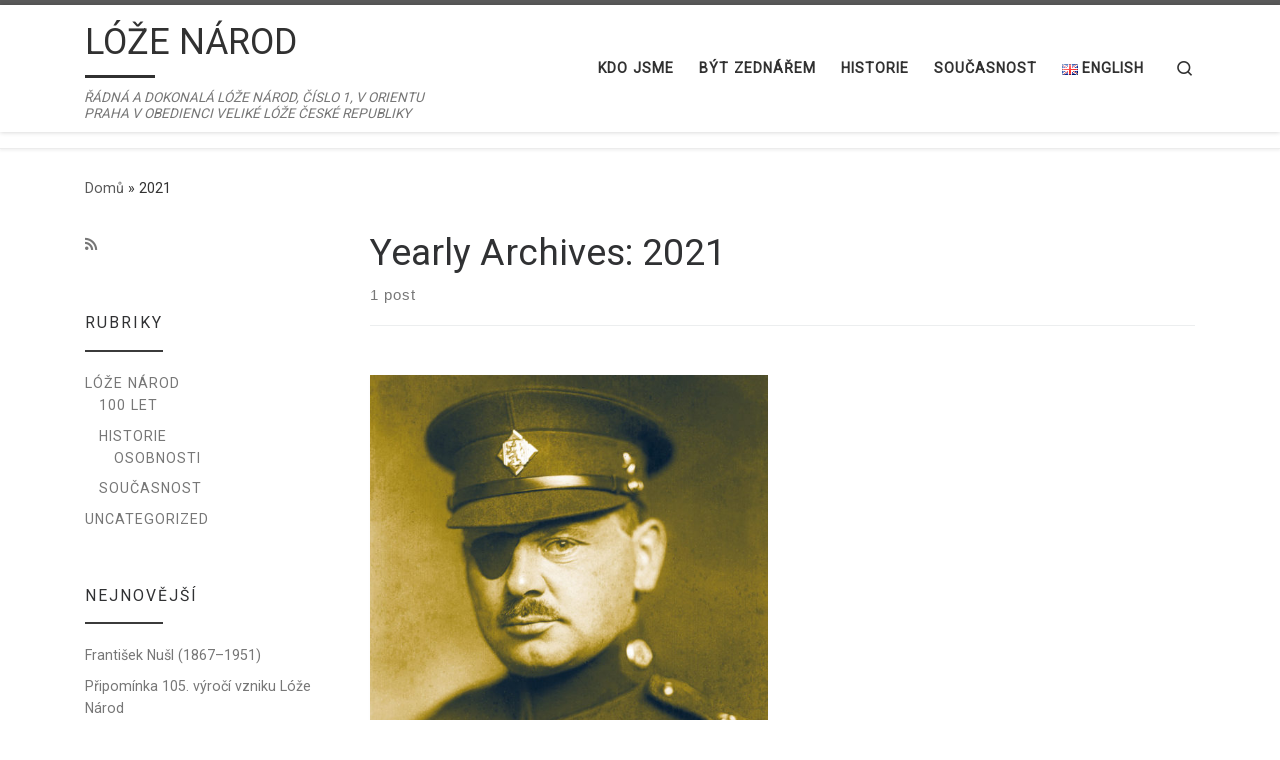

--- FILE ---
content_type: text/html; charset=utf-8
request_url: https://www.google.com/recaptcha/api2/anchor?ar=1&k=6LccBpMUAAAAAMG_bBHUn-rgvzewN3bllCjWydOc&co=aHR0cHM6Ly93d3cubG5hcm9kLmN6OjQ0Mw..&hl=en&v=naPR4A6FAh-yZLuCX253WaZq&size=invisible&anchor-ms=20000&execute-ms=15000&cb=8sctr1ra490j
body_size: 44963
content:
<!DOCTYPE HTML><html dir="ltr" lang="en"><head><meta http-equiv="Content-Type" content="text/html; charset=UTF-8">
<meta http-equiv="X-UA-Compatible" content="IE=edge">
<title>reCAPTCHA</title>
<style type="text/css">
/* cyrillic-ext */
@font-face {
  font-family: 'Roboto';
  font-style: normal;
  font-weight: 400;
  src: url(//fonts.gstatic.com/s/roboto/v18/KFOmCnqEu92Fr1Mu72xKKTU1Kvnz.woff2) format('woff2');
  unicode-range: U+0460-052F, U+1C80-1C8A, U+20B4, U+2DE0-2DFF, U+A640-A69F, U+FE2E-FE2F;
}
/* cyrillic */
@font-face {
  font-family: 'Roboto';
  font-style: normal;
  font-weight: 400;
  src: url(//fonts.gstatic.com/s/roboto/v18/KFOmCnqEu92Fr1Mu5mxKKTU1Kvnz.woff2) format('woff2');
  unicode-range: U+0301, U+0400-045F, U+0490-0491, U+04B0-04B1, U+2116;
}
/* greek-ext */
@font-face {
  font-family: 'Roboto';
  font-style: normal;
  font-weight: 400;
  src: url(//fonts.gstatic.com/s/roboto/v18/KFOmCnqEu92Fr1Mu7mxKKTU1Kvnz.woff2) format('woff2');
  unicode-range: U+1F00-1FFF;
}
/* greek */
@font-face {
  font-family: 'Roboto';
  font-style: normal;
  font-weight: 400;
  src: url(//fonts.gstatic.com/s/roboto/v18/KFOmCnqEu92Fr1Mu4WxKKTU1Kvnz.woff2) format('woff2');
  unicode-range: U+0370-0377, U+037A-037F, U+0384-038A, U+038C, U+038E-03A1, U+03A3-03FF;
}
/* vietnamese */
@font-face {
  font-family: 'Roboto';
  font-style: normal;
  font-weight: 400;
  src: url(//fonts.gstatic.com/s/roboto/v18/KFOmCnqEu92Fr1Mu7WxKKTU1Kvnz.woff2) format('woff2');
  unicode-range: U+0102-0103, U+0110-0111, U+0128-0129, U+0168-0169, U+01A0-01A1, U+01AF-01B0, U+0300-0301, U+0303-0304, U+0308-0309, U+0323, U+0329, U+1EA0-1EF9, U+20AB;
}
/* latin-ext */
@font-face {
  font-family: 'Roboto';
  font-style: normal;
  font-weight: 400;
  src: url(//fonts.gstatic.com/s/roboto/v18/KFOmCnqEu92Fr1Mu7GxKKTU1Kvnz.woff2) format('woff2');
  unicode-range: U+0100-02BA, U+02BD-02C5, U+02C7-02CC, U+02CE-02D7, U+02DD-02FF, U+0304, U+0308, U+0329, U+1D00-1DBF, U+1E00-1E9F, U+1EF2-1EFF, U+2020, U+20A0-20AB, U+20AD-20C0, U+2113, U+2C60-2C7F, U+A720-A7FF;
}
/* latin */
@font-face {
  font-family: 'Roboto';
  font-style: normal;
  font-weight: 400;
  src: url(//fonts.gstatic.com/s/roboto/v18/KFOmCnqEu92Fr1Mu4mxKKTU1Kg.woff2) format('woff2');
  unicode-range: U+0000-00FF, U+0131, U+0152-0153, U+02BB-02BC, U+02C6, U+02DA, U+02DC, U+0304, U+0308, U+0329, U+2000-206F, U+20AC, U+2122, U+2191, U+2193, U+2212, U+2215, U+FEFF, U+FFFD;
}
/* cyrillic-ext */
@font-face {
  font-family: 'Roboto';
  font-style: normal;
  font-weight: 500;
  src: url(//fonts.gstatic.com/s/roboto/v18/KFOlCnqEu92Fr1MmEU9fCRc4AMP6lbBP.woff2) format('woff2');
  unicode-range: U+0460-052F, U+1C80-1C8A, U+20B4, U+2DE0-2DFF, U+A640-A69F, U+FE2E-FE2F;
}
/* cyrillic */
@font-face {
  font-family: 'Roboto';
  font-style: normal;
  font-weight: 500;
  src: url(//fonts.gstatic.com/s/roboto/v18/KFOlCnqEu92Fr1MmEU9fABc4AMP6lbBP.woff2) format('woff2');
  unicode-range: U+0301, U+0400-045F, U+0490-0491, U+04B0-04B1, U+2116;
}
/* greek-ext */
@font-face {
  font-family: 'Roboto';
  font-style: normal;
  font-weight: 500;
  src: url(//fonts.gstatic.com/s/roboto/v18/KFOlCnqEu92Fr1MmEU9fCBc4AMP6lbBP.woff2) format('woff2');
  unicode-range: U+1F00-1FFF;
}
/* greek */
@font-face {
  font-family: 'Roboto';
  font-style: normal;
  font-weight: 500;
  src: url(//fonts.gstatic.com/s/roboto/v18/KFOlCnqEu92Fr1MmEU9fBxc4AMP6lbBP.woff2) format('woff2');
  unicode-range: U+0370-0377, U+037A-037F, U+0384-038A, U+038C, U+038E-03A1, U+03A3-03FF;
}
/* vietnamese */
@font-face {
  font-family: 'Roboto';
  font-style: normal;
  font-weight: 500;
  src: url(//fonts.gstatic.com/s/roboto/v18/KFOlCnqEu92Fr1MmEU9fCxc4AMP6lbBP.woff2) format('woff2');
  unicode-range: U+0102-0103, U+0110-0111, U+0128-0129, U+0168-0169, U+01A0-01A1, U+01AF-01B0, U+0300-0301, U+0303-0304, U+0308-0309, U+0323, U+0329, U+1EA0-1EF9, U+20AB;
}
/* latin-ext */
@font-face {
  font-family: 'Roboto';
  font-style: normal;
  font-weight: 500;
  src: url(//fonts.gstatic.com/s/roboto/v18/KFOlCnqEu92Fr1MmEU9fChc4AMP6lbBP.woff2) format('woff2');
  unicode-range: U+0100-02BA, U+02BD-02C5, U+02C7-02CC, U+02CE-02D7, U+02DD-02FF, U+0304, U+0308, U+0329, U+1D00-1DBF, U+1E00-1E9F, U+1EF2-1EFF, U+2020, U+20A0-20AB, U+20AD-20C0, U+2113, U+2C60-2C7F, U+A720-A7FF;
}
/* latin */
@font-face {
  font-family: 'Roboto';
  font-style: normal;
  font-weight: 500;
  src: url(//fonts.gstatic.com/s/roboto/v18/KFOlCnqEu92Fr1MmEU9fBBc4AMP6lQ.woff2) format('woff2');
  unicode-range: U+0000-00FF, U+0131, U+0152-0153, U+02BB-02BC, U+02C6, U+02DA, U+02DC, U+0304, U+0308, U+0329, U+2000-206F, U+20AC, U+2122, U+2191, U+2193, U+2212, U+2215, U+FEFF, U+FFFD;
}
/* cyrillic-ext */
@font-face {
  font-family: 'Roboto';
  font-style: normal;
  font-weight: 900;
  src: url(//fonts.gstatic.com/s/roboto/v18/KFOlCnqEu92Fr1MmYUtfCRc4AMP6lbBP.woff2) format('woff2');
  unicode-range: U+0460-052F, U+1C80-1C8A, U+20B4, U+2DE0-2DFF, U+A640-A69F, U+FE2E-FE2F;
}
/* cyrillic */
@font-face {
  font-family: 'Roboto';
  font-style: normal;
  font-weight: 900;
  src: url(//fonts.gstatic.com/s/roboto/v18/KFOlCnqEu92Fr1MmYUtfABc4AMP6lbBP.woff2) format('woff2');
  unicode-range: U+0301, U+0400-045F, U+0490-0491, U+04B0-04B1, U+2116;
}
/* greek-ext */
@font-face {
  font-family: 'Roboto';
  font-style: normal;
  font-weight: 900;
  src: url(//fonts.gstatic.com/s/roboto/v18/KFOlCnqEu92Fr1MmYUtfCBc4AMP6lbBP.woff2) format('woff2');
  unicode-range: U+1F00-1FFF;
}
/* greek */
@font-face {
  font-family: 'Roboto';
  font-style: normal;
  font-weight: 900;
  src: url(//fonts.gstatic.com/s/roboto/v18/KFOlCnqEu92Fr1MmYUtfBxc4AMP6lbBP.woff2) format('woff2');
  unicode-range: U+0370-0377, U+037A-037F, U+0384-038A, U+038C, U+038E-03A1, U+03A3-03FF;
}
/* vietnamese */
@font-face {
  font-family: 'Roboto';
  font-style: normal;
  font-weight: 900;
  src: url(//fonts.gstatic.com/s/roboto/v18/KFOlCnqEu92Fr1MmYUtfCxc4AMP6lbBP.woff2) format('woff2');
  unicode-range: U+0102-0103, U+0110-0111, U+0128-0129, U+0168-0169, U+01A0-01A1, U+01AF-01B0, U+0300-0301, U+0303-0304, U+0308-0309, U+0323, U+0329, U+1EA0-1EF9, U+20AB;
}
/* latin-ext */
@font-face {
  font-family: 'Roboto';
  font-style: normal;
  font-weight: 900;
  src: url(//fonts.gstatic.com/s/roboto/v18/KFOlCnqEu92Fr1MmYUtfChc4AMP6lbBP.woff2) format('woff2');
  unicode-range: U+0100-02BA, U+02BD-02C5, U+02C7-02CC, U+02CE-02D7, U+02DD-02FF, U+0304, U+0308, U+0329, U+1D00-1DBF, U+1E00-1E9F, U+1EF2-1EFF, U+2020, U+20A0-20AB, U+20AD-20C0, U+2113, U+2C60-2C7F, U+A720-A7FF;
}
/* latin */
@font-face {
  font-family: 'Roboto';
  font-style: normal;
  font-weight: 900;
  src: url(//fonts.gstatic.com/s/roboto/v18/KFOlCnqEu92Fr1MmYUtfBBc4AMP6lQ.woff2) format('woff2');
  unicode-range: U+0000-00FF, U+0131, U+0152-0153, U+02BB-02BC, U+02C6, U+02DA, U+02DC, U+0304, U+0308, U+0329, U+2000-206F, U+20AC, U+2122, U+2191, U+2193, U+2212, U+2215, U+FEFF, U+FFFD;
}

</style>
<link rel="stylesheet" type="text/css" href="https://www.gstatic.com/recaptcha/releases/naPR4A6FAh-yZLuCX253WaZq/styles__ltr.css">
<script nonce="gwDK6SzQ8Ket8Vy_9fgV-g" type="text/javascript">window['__recaptcha_api'] = 'https://www.google.com/recaptcha/api2/';</script>
<script type="text/javascript" src="https://www.gstatic.com/recaptcha/releases/naPR4A6FAh-yZLuCX253WaZq/recaptcha__en.js" nonce="gwDK6SzQ8Ket8Vy_9fgV-g">
      
    </script></head>
<body><div id="rc-anchor-alert" class="rc-anchor-alert"></div>
<input type="hidden" id="recaptcha-token" value="[base64]">
<script type="text/javascript" nonce="gwDK6SzQ8Ket8Vy_9fgV-g">
      recaptcha.anchor.Main.init("[\x22ainput\x22,[\x22bgdata\x22,\x22\x22,\[base64]/[base64]/[base64]/[base64]/[base64]/KHEoSCw0MjUsSC5UKSxpZShILGwpKTpxKEgsNDI1LGwpLEgpKSw0MjUpLFcpLEgpKX0sRUk9ZnVuY3Rpb24obCxDLEgsVyl7dHJ5e1c9bFsoKEN8MCkrMiklM10sbFtDXT0obFtDXXwwKS0obFsoKEN8MCkrMSklM118MCktKFd8MCleKEM9PTE/[base64]/[base64]/[base64]/[base64]/[base64]/[base64]/[base64]/[base64]/[base64]/[base64]/[base64]\\u003d\\u003d\x22,\[base64]\x22,\x22TcOww7XCicO7FsOdwrnCiGk2G8OBJ1TChHkyw6bDqyDCtXk9dsOMw4UCw5fCoFNtFQ/DlsKmw68hEMKSw7HDhcOdWMOtwroYcSTCo1bDiSN8w5TColFKQcKNOETDqQ90w4BlesKNLcK0OcKpYloMwpcMwpN/w6Mew4Rlw7jDjRMpRXYlMsKtw5p4OsOawp7Dh8OwKsKDw7rDr01+HcOiUsK7T3DCtiRkwoRww7TCoWpeTAFCw6jCk2AswpBlA8OPKsOeBSgwMSBqworCnWB3wr/CkVfCu1LDq8K2XUTCqk9WOsOlw7F+w6koHsOxHXEYRsONR8KYw6xtw4cvNjdLa8O1w4fCjcOxL8K9Ei/CqsKOIcKMwp3Dj8OPw4YYw7rDhsO2wqpzJioxwoPDjMOnTUnDj8O8TcOJwr80UMOaQ1NZXDbDm8K7bcKkwqfCkMOxYG/CgS/DhWnCpw1IX8OAMsOrwozDj8OMwr9ewqp8XHhuDcOEwo0RNcOhSwPCiMK+bkLDsycHVFt0NVzCs8KOwpQvMTbCicKCWlTDjg/CpcKOw4N1E8Orwq7Ck8KFRMONFVHDs8KMwpM3woPCicKdw6vDkELCkmo5w5kFwr4Xw5XCi8KVwofDocOJRMKPLsO8w4lewqTDvsKNwoVOw6zCnA9eMsKoP8OaZV3Cp8KmH1/ClMO0w4cXw6hnw4MUDcOTZMKrw5kKw5vCt0vDisKnwpnCiMO1Gw4Kw5IAZsKrasKfYMKUdMOqfSfCtxMkwpnDjMOJwpbCpFZob8KpTUgISMOVw653wqZmO0rDlRRTw5dfw5PCmsKyw40WA8OBwpvCl8O/JlvCocKvw4g4w5xew4oeIMKkw7hHw4N/MRPDux7ClcKvw6Utw7MSw53Cj8KZD8KbXyfDqMOCFsOLCXrCmsKBDhDDtmV0fRPDmivDu1kle8OFGcKawqPDssK0XcKOwro7w6MQUmEiwoshw5DCs8ORYsKLw64SwrY9BcKnwqXCjcOiwrcSHcKEw55mwp3CsmjCtsO5w7jCi8K/[base64]/[base64]/VsO2eSVtNXUJwoNcaMOFw4nCscOIwo3CnXzChBbDrMOUC8KwVUNcwr9pPhpMLcKwwqwVF8Oqw7zCiMOhFEA9f8Kwwp/[base64]/wrbDu8KOw68mLsOqw54XEMKkEkMywr3CsiAiQUsQDjvDgVHDnR9xdibCscOiw6JZcMK3IChJw4k1X8OgwqlIw6bChi09JcO3woF/QcK6wqQ2QmJgwpolwoMdwpTDqMKnw5TDtX5/w41cwpDDiBpqXsOVwp56U8K/Mm7CljfDtmI0ScKPZyPCl1FiO8KLecKFw4vChUfDg30lw6IowrVtwrBiw4/[base64]/CrcOrw6LCvMKewqc6d8KkZ8K8AcOvwpnDlmlAwqFywoDCgmY7P8KkZ8KlbR7ChnchGsKKwqLDq8OVHgEXC3vChn3Co3bCnWwSJcOcbcOfYUXCg1bDhAXDolHDmMOOdcO0wpHCkcOWwoNNEw3DusOnCMOYwq/Cs8KdKcKJcwRvIlDDu8O7OcOhJH0Iw4pRw5rDhxFlw6rDpsK+wpc+w6wTeFUfOy98wq9uwpHCgls7b8Kiw5zCmwAxLDzDuCR/[base64]/DoFw3wpzChsOPwr3CocO1w57ChMKpwqV+wobCvsKzGMKIwrXClyJ4wpMFXULCosKMw6jDjsKFG8OjOVDDpsOxWhvDoGTDp8Kdw6c9BcK1w63Dp37CpcKoQAECNMKXbsO3wqPDrcK2wrsYwr/[base64]/w6XDs8OLZGYPUQ0Nw5VswqDDisOmwo3Cp1HCqMOSAMK7wp3CmSXCjmjDgjgedsOfSnHDosOvUsOtwrB5woLCgjfCm8KtwqZcw5lPw73CoyZaWMOgRnAkw6lTw5oewoXCqQ4tM8Kaw5pQwr/Du8Ocw4fCiwMZCVPDpcKywoEuw4HCsi57csOIHsKPw71+w60MYSHCusK6w7fCsGN2w4/CuB8/w4HDql4uwqnDiV1ywrplNDnCsEfDi8OAwq3CgsKHwr9cw5nCn8KYSlvDuMKPc8KdwohTwp0Ew6/[base64]/CvMO8bAjDrcKJLB88DsKQRsO5wr/DlXLDhcKWw4HDk8O/wrPDj39cAjsLwqMRRjrDt8K2w6gpwpQGw5YVw6jDpsKtNHx+w7B7wqvCiVjCm8KAAMKyFcKnwqjDgcKcMEY7w5RMT1ImEsKrw6bCuBTDt8Kbwqw9XMKGCBwbw4nDuEXDgW/CqGTCi8OgwphyZsOVwq3Cr8KYYcKnwotlw67ClkDDucOKdcKbw5EEw4dGc20IwoHCr8O2YlYFwpI9w5fDo1xrw7McOhQcw5I6w7fDocOYP0I7YyzDvMOJwqFBY8KvwqzDk8O7HcOtUMOhV8KvEh/DmsKzwoTDu8KwMQhSV03CvFF+woHCllTCrsO1GsONCcO/fmBMKMKWwqvDk8Ozw4l3M8OWUsK+fcOBAMKgwrMEwohaw6zCrm4KwoPCilxWwq/CtBdAw7PDgER8cGdQesKyw7M9McKWOsOPdcKFM8O6SjIywoZLVzbDi8K+w7PDlz/Crg8bw6RObsOJHsKkw7fDlG15AMOJw4zDtmJOw5fCusK1wrNiw47DlsK9LhfDicOpX10Kw4zCu8Khw48Hwq0kw77DoiBZw57Dhk1bwr/CpsKUGMOCwosnXcKYwp9yw5Udw7zDvMOYw6die8Olw4/DjsKHwoEvwqTCt8Ouwp/Dj0nCsWALCQfDrX5kYxRNJ8ODX8OCw5oYw4BPwpzCj0g3w68Uw43Dn1fCgMOPwp3DlcO0HcK3w4dYwrI9DEliGcOew4kdw5LDhsOWwrXCqlvDscO8CB8GSMKrADdtYSZieR7CqTk9wr/CuXYKRsKgTsOPw5/CvU/CpmAWwpotC8OPNDVswp5iHn7DtsKtw4hlwr4GYHzDm20NWcKlw6ZOJ8OTGGLCs8KawoHDhmDDt8O0wpcWw59CQcO9Z8KDwpfDhcKRSEHCssOGw47CmsOXPSjCrQnDtwB3woUXw7LCqMO/[base64]/Blw7cloSw58BwphUwrLDk8KJFsKFw5jDg8OQazE7eVzDisOLwrIRwqpuwqHDpGTDm8KTwqcnwpnDuwLDlMOEOkBBP1vDpMODagcpw6TDrDTClsKew6BGMwAIwo85McKpdcOzw7FUw507HsK/w5rCv8OJR8KNwr9qKhnDtXNLNMKVZkDCmX4mwq3CrWwQw4tWP8KZOWPCpybDisOWY2/CiFcMw5pIecK8D8KVXlIhUHDCvG/[base64]/DnsKkwqvCuAUQwqzCrcOkW8Klwq0FGhbCgsOATgkcw5XDhgjDphp9wotjG2AfUnvDtkXChMKEKA/DisKLwr0eY8OKwoLCg8Okw5DCosOmwqjCrzPCsgXDm8OQckDCmMKceTXDh8O6wp7CgEjDgcKvPi3Ch8KTPMOHworCnxvDuARyw504AFHCtsOuFcKeVcOwYsO/UsK9wp4WXRzChxfDm8ODNcK0w7TDmSLConM8w4/CiMOIwoTCh8KlPQLCqcOBw489BhPDh8KIClI6RFDDmMKREQ4QdcOLG8Kda8Khw5vCp8OUYsO8fcORwpEFVlDCmMOawpHCkMOFw5oKwp/CpDRKKcOfYTTCm8O0cCBPwqJ8wrtXI8K0w74/wqNBwo3CmhzDq8KxR8Kqwo5Wwrx4w6LCojsdw4PDr0LCu8Oew4RyXiFwwrrDjnhewqRufcOmw6LCvQljw5rCmsK/HsK1H2bCuzHCilx0wpx0w5A1E8OCaGJrwrnCmMOQwoDDtsO9woTDnMOyIMKsesOfwoXCtMKdwqHDqsKzMMOHwr07woZOUMOVw7PDqcOUw7zDqcKNw7LDqQdhwrzCvXprKgTCq3/DvRpWwrzCh8OnHMOXwpnDrsOMw6cLQhXCryfDosOvwrXCiQJKwpw/BsKywqTCoMKNwpzDkcKZK8KANcKiw5vCkcOPw7XCv1nCshsDw4DCuxTCjVJnw6jCvw9twrXDukV2wrzCoWbDgEzDqcKOGMOeTcK/d8KZw4Ivw57DqVTCtcOvw5gWw4cIGDIQwqt9SHZvw4YywpNEw5wxw57CgcOPT8OCwoTDsMKbMcOqB1d6IcKqFBHDq0DCtD7CjsOQEsK2FcOYwotMw6HDtVLDvcOVw6DDpcK8b35Yw6w0woPCqcOlw4w7NDU8ZcKhLRfCrcOWOg/DhMKKF8KOVw/CgDkHf8OPw5HDhC3Dv8OmdUw0wr4twoEzwpN3OXsQwoZ+w5zClWxYBsKRR8KUwoR2KUY/MVvCigAtwqDCpkvDuMKjUXbDl8OSEsOCw5PDssOLAMKWMcOjGy7CnsOFbzREw7R+R8KUBMKswqbDvmtIPnzDhTkdw6NKwqMGYlIVGsK7eMKewp0nw6Mzw6ddV8KSwqpNw45rXMK/CMKZwogHw7jCucOkNTMVOTXChcKMwr/DmMO5wpXDq8ObwqE8FnTDt8O1IsOKw6/Ct3J2fMKkw4FBI3/DqMOBwrPDiALDkcO/[base64]/[base64]/fnJnICw/UMKJwpI4w5YYZAoSdsOTMV0tPznDiWZ7W8OKehI8JMKoN3jCk0vDnE00w4V6w4jCo8Opw7RhwpXDtjkYChtnwrfCm8O2w7HCjm/[base64]/DhcO4PVQPwpHCisKxwrw1UybDk8Oobn7DhMOYT0bDoMOfw5tVbcODd8OWwqohQELClsKzw7bDoyfCvMK0w6/Cjy/[base64]/DtSLDpSA2dGFHMygpwqpuw5XClsOJwo3Ct8KbQsO+w4U5wokZwpkxwoLDiMOhwrDDs8KjPMK1LiB/c1NNX8O2w6xtw511wqYKwr7CgzwDfnJycMKJK8KzVl7CoMOVZyRUwojCp8OvwoLDhnbDl0vCucO2wonCmMKDw5EswqnDs8KNwonCklQ1a8K2wrLCrsKDw4RzO8OVw4HCqMKDwr0rDsOLJA7CkVQUwp7CscOwCGXDn356w5xgJ3lgcDvCjMKBT3Aow6d5w4A/ahYOQVMEw67DlsKuwod0wrALJGYRXMO6fyZ+O8Oww4DCi8O/HMO+IcOUw5rCtsKJJMOYAMKOw5UKwqgQwozChcKzw6QUw4k7w7vDmsKBK8KKRsKRBjnDi8KMw7YCC0fCp8OvJn3DhxrDrWzCgVAFay3CiwzDhE95IE9ra8Oua8KBw65pIU3Cj19bWMKCUCl6wqIzw6zDuMKEEcK/wr/CoMK6wqBlw6IcYMK/ImDDtcOxEcO3w4bDsk3Ch8OhwqEWGsO2UBbDksO2BkRzHcOgw4LCpQbDpcO4AEI/wrPDnjXCl8OSwpzCuMKoXVnClMKPwpjDuyjCoWYjwrnDucKHwqhhw7Y6wqPCiMKbwpTDi13DosK/wo/Du1hbwpg6w48Vw5/CqcKJXMKGw7kSDsOqVcK6bhnCoMKCwooUwqTCkDnClmkkUBPDjStUwrnCkyAneDjCvx/CucOUXsKwwq0UeEPDqsO0BCwJwrPCg8Kww7vCqcKxSMOuwoBxE0TCrsKPX306w6zDmkHCjMKdw6zDiErDskXClcKHcUtKFcKZw78BDmnDgsKkwql+K3/CqMKpb8KPBTMOO8KZSRYyPMKYbcK2GVEXbcKSw6rDj8KfDcKtUiQZw6TDsyUSw4bCq3HDk8K6w54dUm7CqMKtHMKyBMOuQsKpKRJIw6saw4PCnw7DpsOsTVTCrsOww5PDvcKaLsKINGIGDcKgwqHDsCk9Y3JQwqXCosK6KsOMD1VjW8OfwoXDksKRw4JDw4/[base64]/CrcOMFsKnw6jDisOxwoVBQcKww6hKw4/ChiwbwpIew4dPwpYjHlbCkWJ6wqwWdsOrNcOxecKAw7hiIsK/RcKnw6bCqMOEAcKtw63CqFQZSiLDrF3DlAPCgsK5wrFNwp8Cw4QjH8KRwohTwpxvNk/DmsO+wr/DuMOCw4bCkcKYwpvDuVrDnMKjwo9NwrEyw5rDmhHCpi/CjHsWL8OTwpdZw4zDs03CvH/CviU3BUPDkgDDj3wJw7UiekHCqsObw43DtMOZwpVyGcKkBcOTIMOBc8KWwo0ew7AxC8O/w70qwo/DrFYIPcOfesOLGsKxLi7Ds8OvOzHDqMKvwoTDsgfDuV09AMOdwpDCun8HalIswpXCm8Oiw50WwpAiw67CuxArwozDqMKywrFROGfCk8Ozfm8iSiHDgMKew5Ehw6Z3C8KRD2fCgkcOTMKmw4zDrElnJRkLw7PCjQxVwpcgwqjClW/DhnU6JcKcel/CmsKNwpUue2XDlmTCtSxkwpjDvMKyWcKWw5xlw47CgsKwFV41HcOBw47CnsK+PsORVWXCi2U+MsOdw6PDgS1yw4YtwqNeXk3DksKEexjDolJaW8OMw54qeEjCk3XCnMKjw4XDogzCsMK/w4dJwqbDjQdPH1Q1a1Zyw78Aw7HCiDzCkxnDkWBCw7dvKFdTGQPDlcOrPcOsw4sgNCxITC7Dm8KjY0FGTkknW8OZUMOVLi1/[base64]/[base64]/HsKew7Iqe8OvS8OPCcOwd8KMw4bDqlfCtcKkMMOEcwXCmCrDtHNywqBWw4HCrXLCh1bCk8KiTsO/[base64]/[base64]/w5IswqDCmBl9DsOPwoI5dsO5woPDgMOOMMKyV0nCv8O/MjbDg8K/A8O+w7PDtH7CvMOgw7LDsWzCtiDCpFfDqRh4wo4HwoUhacOEw6UrehIiwqvDtgzCsMODecOtQ33DvcK/wqrCo2tHw7p0JMOzw5sPw7BjfsKkdsOwwrZRAG9ZMMOfw68YVMK6woPDucO5BMK1PcOowr/CiGgMEVESw5lfTV3DvgDDvjBfwp7Cph9NfMKFwoPDocOzw40kw4LCg2cDCcKXQcK1wppmw4rCrMODwozCtcKXw6DClcKNMWDCjD0lasKRBQ1jScOUZ8Otwr7Dq8Kway/[base64]/CnSx3N8Olwo/DusOuPFtVfQF1wpcSYMOmwqbCkVhUwrBXeSEawqJaw6/CqR84Pz8Sw7sdQcOqAcObwpzDucOMwqR8w4nClFPDnMKhw4RHKcKbwqtcw59yAGRJw5MAT8KXOBHCqsO4CMOvIcKTZ8OXZcOoajfDvsOHT8KFwqQeGz51wqXCiHXCpRDDr8KKRAvDi2BywrkfBcOqwpYXw7dnS8KFGsOJMlM2GQ8qw4INw5jDuCPDgBk/w4fCnMOtQxA9SsOTw6fCjx8Mw4sbOsOaw6nClsKZwqrCiFvCgVNdf0oyXsOPCcK8cMKTbsKmwq0/w6Zxw5gbe8OOw4NKBsOfd3dhVsO0wo8Ww5jCkRc8cSlNwotDwq/Ctjlcw4PCosOpWDxBI8O2QX3CkD7Cl8KMfsOuJWfDqk/[base64]/E8Kpw5lPwpp8w5pjwqYCTg/CjxMlw4koMsOfw4hTFMKITsO9My9lw5bDmRzCvWzDnE3Dkz/DlF/DplBzSwjCvQjDtl9/E8O9wowTw5V8wrwHw5ZIw4M8TsOABgTDl1AiAcKYw4sMfQ58wpVYMcKjw4trw47ChcOBwqVaFsOUwqEfJsKmwq/[base64]/Cgis4woJqwrxCQQTDr8KJwrNIw5VWPTlmw4Nkw6nCpMKQPwhiEmnDg3zCh8KKw7zDp3oWw5g0w5/DtRHDsMKWw5HCvlh3wo12wp8PdMK5wprDsgHCrm4+aFtOwpvCpjDChzDDhAtvwo/DjXbCuEssw7x7w5nDoxLClMO4asKrwrfDpcOrw4owBz17w51uNcO3wpbCnXbCpcKowrYNwrfCrsKQw5fDowVKwpDDlABKPcOLGTZkwqHDp8Opw6jDsxVTccOEB8OQw58bfsKcKDBmw5M/e8Ojw4BKwow5w67DtVgVw6nCgsO7wo/CosKxMEUSVMOfKznDo3TDnQdcwprCjMKpwrPDrDnDi8KgPDXDhMKFwr3DqsO6dVTCp3DCnnU5wrbDi8KzAsK0RMKFw7BewpbDoMOuwqAJw5rCvsKAw7/Cv2bDsVQKU8Oxwp9MIXHCjMKhwpfCh8OqwqTCtlfCq8OUw6nCvQzDh8Kbw6/CvMKNw65xFDZ/K8OYwqRHwpJnDsO3JjsQe8KKGU7Du8KXM8Krw6rDg3jDuwNIHDonwqTDiHMSVU3Cs8KXMDrCj8O6w6ZpEUrCpSHDtsOOw5cDwr7DlsOUeyTDqMOfw7svSsK9wqrCuMOiKFkHWXfDkGsEw48JfMOnG8KzwqgUwqIrw5rCisOzC8KLw4hiwqTCk8O/wqB5w53CvTDDpMKRBF5zworCuE0ldcKcasOSw4bChMOLw7jDjkXCl8KzfH4ew6rDsE3CpEnDuFTDhcK+w4IWwonCmcOawoJvfh5hL8ORbVcjwqLCqjN3R19VX8OvRcOawpDDuiZowoTCqQt0w5/[base64]/DiMKuWEUtC8OtGCZKwo/DnMOiHG0iw4hRbXkkw4UQWCnCh8K+w6I/M8Ouw7DCt8O2Ng7CkMOSw6XDhgXDksOawoAgw6tOfi3CisKFfMOfQR7Ch8KpPVrCjcOVwpx/dAgWw6t7MBZKK8K5woMuw5nCtcKfw4cpYxfDmT4Iwqx0woktw60/wr0Rw6/CnMKrw4VXVMORHQLDqcOqwpNAwqHCnXTDoMOvw5EcEVBVw7XDu8K9w7hhKigNwqrCtVTCrsORScKHw6fCtXhUwpR7w5McwqTCucKFw7VFWUvDijXDjSDCmsKOd8K9woUTw6XDosObPh3CsGPChXTCpVLCo8OXWcO8KcKMU2/Cv8KBw5PDnsO/aMKGw4PDo8OPccKbPcKtB8OBwphVYsODQcOBwrXDgMOGwopvwq4Ywrkew6dCw4HCjsKewovCkMKIW3oOFw1TdV90woUAw4bDusOww6zCgmrChcOIRi8TwpFNEGkkw6BQUBXDiTPCrAQTwpJ8w4Yrwpp2wpokwqHDllZ/f8Ouw43DkQpJwpDCp3HDucKSecK/[base64]/[base64]/wpBsclhRw4TDuMOHw4/DoSUzwp54cjodwohSwpvCn3hywq1OJ8KFwqHCvsOkw4wSw5tsd8OvwobDucO4O8Odw4TDk0HDhijCr8OLwozCgz1iLihswrLDkWHDicKtFXHCgC4Qw6DDvybCsQ1Iw4pRwrzDj8OGwpwqwq7Ctg/DoMOZwrwyGys0wrl/c8KTwq/CpWnDuljCtUPCm8OIw4JWwqHDtcK4wrfCjx9sQcOPwobDlMKGwpEZDlnDr8OtwowIX8K/w7/[base64]/fBvCnMOtw5ZTDSvDm1xZwqjClcO/[base64]/acKDGMK9BcKbw7nCmsK4w51/wrNMw77DqxI/wptlwr3CkCV2fcKwb8KEw6TCjsOMRDtkwqLDpBAQW1dkZA/[base64]/[base64]/CniZWAMKHwqPCiwjDp3c5SS/Dijo0wpTDucOpPAVkw5Vnw4wUwpbDucKKw7xYwqA8w7HDqcKrPMO5TMK6IsOtwpfCosKzwr1mWMOxeD5yw5/CsMKHa15dXXpmYUhKw5LCsX4fNQQCQ0LDni/[base64]/ClkBlwpjChsOxw53DsTQew5fDt8KRw7bCnwsqFsKiwohKwp1KEcOPMgfCssKrEsK+CFfCo8KLwoMrwqoEO8KnwqPCoDQXw6bDrcOjLyLClzo8w7RMw6/DjcOEw5kzwpzCtV8Vw545w4YVT3nCiMO7DcOaAsO+E8KrWcKzPk9VRiZWY1vCpcOew5DCnzl6wppmwofDmsOBdsKzwqvCvis5wpFBUlvDqSDDhwtqwqI3DwLDhgQvwp5Pw5JTAcK/RH93w64jO8KnalUHw4dpw6vCtVcVw71hw7dvw57CnDBfEw5GEMKGbMKMG8Kfem0NUcOBwoLDr8O5wpwURcKlGMK5w4TDr8O2DMO6w5XDjVUrBsKEeTc0UMKLwrFtQljDo8Kqw7BaYDNtwrNMMsOZwowfOMOWwrvDgSZxXR1Nw64fw4tISWI/R8KDT8KXPzTDu8OEw5LCnR1rXcKdSgRJw4rDmMK7b8K5VsK/[base64]/[base64]/CgsK+VR3Dqw1twpM5wqbClcOlZsORNsK8w6MJwrYKNsOkwpHCicKpFCnCtl7DiBMKwq/[base64]/[base64]/DgsOGHMOgHsOsw4XCg2hTYMKqwoo2EXPDtWjCiRjDiMK2w55+BWbCusKAwrLDlRxVXsKGw7bDk8K7d23DiMOqwpEbBT57w5xLw6fDqcOtbsO7w4LCnsO0w5Uyw4wYwqAWwprCmsKiFMOqMWnChcKIGUIJDVjChgpRKQ/CrMKEasOdwoIJwox9wpZtwpDCmMKDwoQ5w6nCtsKew4JGw47DscOdw5goOsOLG8OOeMOJJ392Cz/CpcOsMMKjwpPDoMKww7PCk2Ezw5HCkGYTPmLCuWzDv2DCkcOxYT3DlMK+FgkVw5nCkcK3wpd2cMKNw7w1wpkjwq0tERdsd8KPwrFXwoDDm1bDq8KLCB3CpS/[base64]/[base64]/CgTY9w5FVWBh4WVI3wp0pw4hpwoloBsKbTMOEw5jDrBtcBcOIwpjDsMObAAJ1w4/Cow3DqmXDlULDpcK7f1UeI8OgF8O1w4YRwqHCokzCsMK7w63CisOgw7s2UVJBWcODUAnCg8OFDHsCw4Ehw7LDs8OVw7rDpMOCwo/CqB9Dw4PChMK5wrp4wrfDrQZWwoHCu8KJw6BTw4hNKcKWQMOtwrDDsB1KfR4kwonDhMK/w4TDrxfDlUnCpyjCnVPCvjzDj38Xwr42eDHCncKHw4HCjMK/wptmBxLCk8Kdw6HDoEZIesKXw4LCoxt+wpZePHgswq01IGrDpH0Ww7UODwx+woHCqHsywrIbMsKxcRHDknPCgsOww5rDmMKbbMKewqU+wpnCn8K3wqsoI8OUw6PCn8KTM8OtYB3Dv8KVGRnDu2BZHcK1wp/ChcOIQcKkUcK8wr3DnmPDrR/DgCLCizjChMOhODwuw6FMw6PCuMKkIlDDvnPCsRY1w4DCjsK7b8KRw5kmwqAgw5PCrcKPdcOUIh/[base64]/DusK3YRDCqMKuCQU/wqlTVsOIw6zChDfCgQ/ClzTDj8K9wq3CoMKhaMKxUifDm2hJw5lvWsOkwqcXw4kPBMOgVx/Dr8KzWsKfw7HDhsKdQl0yVcKlwqbDrldpw43Cr3rCh8K2GsOhDgHDrgrDvi7CjMObLGHDoBFow5NDWxkJH8OCwrg4JcKowqLCnDbCrSvDq8KKw77DuGhow5vDuQlmN8OAw63DrxTCnj5Pw7/[base64]/CnMOTGcKHFsK+LsKuXcKrwp8/w5dQXwEFaWYww5zDgWPCiH1BwonCjsO1KAENIgTDn8OKAgNUKMKlMhnCkMKCPSYWw6U1wp3Cg8KZREvCs2/DlsKcwrfDn8KrAyfDnF7CsGvDgMKkFVzDkEQ+Lg/[base64]/LMKAHMKpwprDsMKjC2TDpTPDlwc8wrDDkcO2TjrCtyQiT1zDsRA0w6cuGcO4LBXDsQPDhMKxV2cxCFvCkyUjw5AAYwcuwo8Fwoo4aEPDrMO6wrLCj20hacKCOsK6SMKxUkAMJMKbMMKJwpwPw6rCqzFoLBPDkBwSLMKCA11iLSAsHE0nIgzCpW/Dq3bDmCoEwroWw4BoR8OuLHM3DMKXw5rCjMOfw7/Dt3syw5YdX8KXW8OSSF/ConJfwrZyNnHDuijCg8OwwrjCoHZzaRbDmywTYsONw61RKX07dU1/FXpZFyrCnVbCp8OxED/Di1HDmB7DtV3DmkrCm2fCujDDhMKzL8KDKRXDh8OEbBYWWjABSj3Dhj4BYwAINMKCw5DCvMOUbsOfP8KTdMKWJC8JZCxiw7DCmMKzG2RMwo/DpQTCh8K9w4TDqmrDo0Q9w44awpEhN8Oywr3Dtyl0wqjCgWDDgcKGFsK/wqk5UsKcCTE4DcO6wrs4wr7DnDfDusOJw4DDqcK7wpMbwoPCvHnDr8KSG8KAw6bCqMOywrvCgmzCvF1JaU/CnHYuw6AUwqLCrSvCjMOiw5/DqjZcM8Kjw7zClsKIX8K9woQVw7fCr8OIw5bDqMOJwrTDl8O6FjMdawQcw5lLIMK7IMK8W1ZCfz9Tw7/DusOewr8jw6rDtTAuw4EZwr7CpzLCiw5Hw5HDhgDCmcKUWyt6XCTCo8K/XMOAwqsnWMO7wrfDuxnCtcKoRcOtPzvDkCs8wojDvgvCiT0iTcKWwq/DlQvChMOoY8KqKndcfcOLw78lJjbCnALCgVR3NsOiL8OjwpvDiiTDrMKFbB/[base64]/CssKxQsK5d8KHUMKvYRIwCcKLwprDgFsxwpgrBU/DkE7DsSjChMKqDxUFw4nDoMOqwovCisK+wpYpwrQ1w6cBw5dhwr07wqLDk8KOw4w+wph5dFrClcKpwowpwqxHw6NZH8O3M8KRwrjCkcKLw4MwKxPDisOSw57Cq1/DucKJwqTCoMOKwpkKf8OlZ8KPb8OUcsKswrYzQMOeW15awovCnwxuw6IfwqzCiBfDkMO6AMKJXAnDucKaw5HDighrwrU3KAYEw4IDecKOF8Oow6dCcC1vwoVJGQHDuUNkZMOgUQpuTcK/w4zDsh9KfcKQR8KGVcK4GTnDsVPDgsOawoDDmMK/[base64]/DhcKCwoV1w63DtMK4V2I9w5wecsOqV8K6HxfDqTAIw7Vdw63CucKHOsOBCS8Tw7nCjWRuw6bCuMO1wpLCv1RySCXCtcKDw6xLH3BpH8KBJQB2w51Qwqg7U3/Dj8ORJMOVwoNdw6p+wrkXw5pow4x0w7LCoWTDj34oA8KTWDc6OsOXN8OYUhTCtRUnFkFjYyxkAcKfwpNKw61Zwr3DvsOcfMKVJsOJwpnDmsKcTRfDvcOFwr/CkCUdwoFzwr7CvsK/K8KNV8OxGTNJwpVDRMOhI1EYwr3Dtx/DhF9EwrRsGCTDicKFFUxgJD/Dt8OSw50LacKKw43CpMOlw5nDgTskWW3CvsKJwpDDuFAMwqPDucOJwrEJwqPCo8KUw6XCtMKQUG0Aw6fDgQLDo2piw7jDmsKdwoVsNcK/w6YPE8KMwohfEsKNwpXDtsKcVMOdRsKow43DnhnDqcKFw5d0V8OzFMOsWcOsw6rDvsKPOcKxMBDDoDJ/w7hHw5bCu8OgHcK/RMO4HcOVDmgVVRXDqx/[base64]/[base64]/bHDCucKewo4reC0SIHolwoLDj1fDtTLChQPCnC/DhcKPbAxWw7PCtQt2w5XCtcOgUS3DgcO/Z8KRwotoQsKSwrBKLhbDtXHDlmXDrm9xwohSw7sITsKpw6cxwpByLBVrwrHCqznDsWoxw745aTfCmcKJcy0Gw683ZMOJasOCwr/[base64]/CsQjDvkJJwrbCp8Ouw7onwoXCi1jDl3DDkANha2UGBcK3DcOZDMOSwqYWw7Q6dQLDrmZrw551GQbDuMOzwptVasKfwokZPnNGwoAKw6kYV8OwQTnDh3MQbcOVGCg7ZMOkwpQLw4HDjsO+XzTDhhLDr0/Ct8KjYVjCgsOewrnCo3fChMO1wqTDrTtLw5/[base64]/DuVfDkTPDp37CvsOMw65Bw5g+w7LDnU/DnTohwol0SmrCjMOoNjDCrsK1bjjCsMOPDMK7VBzDuMKTw7/[base64]/DvArCgsKrwrcpw4HDq8O8X3U8cCtEwpBwIsK+w7fDq8Olw6ZkfMKJw4YWU8Oiwr0tasOVLWzCjsKLciXCmsO0Emt/E8OZw5hJbQtHHGHDlcOEXkpODgTCnEMYw5LCswd/w7LCnjrDryxdw63CoMOQVCLCscOTRsKFw6xySMKkwp9bw5VNwr/DlsObwpYKexLDkMOuCm4Wwo3ClFRaEcKVTTbDr2BgaUTDpMKrU3bCkcKQw45LwqfCgsKoCsOnJX7ChcOxf1B7EwY8fsOLJk4Cw5JiWcO7w7/[base64]/DocOYwoE+w6c+wr02wrbCtsKSdcOwT8O1wqp8w7rCv1rCtcKCNT10E8OpP8K9DUlESnPCoMO/QcO/w5cnOcODwrxww4IPwpIwYMOWwpfCgMOQw7UoMMKNP8OCZwvCnsKlwo3DscOHwozChCIeDsK9woXDq0Mzw7/[base64]/CjiPCqcKWwr/CqyrCtsKnLmhrRBjDoBPDhMOZWMKdTXrDpsK2AWp2RcOQaAXCmcK3KMKDwrV8b3hDw5bDrsKwwrXDuwUpwqbCssKUNMKMJsOnXBrDu2xuAyPDvXLCiC/[base64]/DkWEbF8KIw5HDiH1gwpjDmsOTBC4Zwr1UwoHDosKfwrs3fMKrwpoDw7nDn8O+BMODKsOhw4FOJUPClsKrw5lcE0jDimPCsXoywpvCpBU5wofCkMKwBcKpXmAZw5/CvcOwBGvDocO9OEPDiRbDjG3DhzB0BsOfA8ODQ8Obw4tVw5YRwrzDh8Kwwq/CoGnCtMOuwrsfw5DDhkXChXNPLDUDFCXClMKQwoMMAcOewoVWwo4wwrgLbcKbw7HCnsOPQDVtBcOkwoRdw7TCrxtbLMOFfHnCucObDcKic8O2w69Ow4JqdsOZG8KXScOMw6bDlMK1wpTCm8O6IGrChMOAwqZ9w6HDiwkAw6ZqwprCvhQcwq/Dun1Tw5/CrsKVaCJ5KMKRw5gzEBfDgArDlMKpwoJgwqTCuGXCscKJw44zJDQVwohYw77ChcOnAcK/wqTDqMOhwqwUw7PDn8O/wrcLdMKrw6UawpDCui05SyUlw5LDkWN2wq3DlcKKIcOHwosaFcOUacK+woEAwqHDpMOAwqjDjRLDoRbDrCbDth/[base64]/[base64]/\x22],null,[\x22conf\x22,null,\x226LccBpMUAAAAAMG_bBHUn-rgvzewN3bllCjWydOc\x22,0,null,null,null,0,[21,125,63,73,95,87,41,43,42,83,102,105,109,121],[7241176,808],0,null,null,null,null,0,null,0,null,700,1,null,0,\x22CvkBEg8I8ajhFRgAOgZUOU5CNWISDwjmjuIVGAA6BlFCb29IYxIPCJrO4xUYAToGcWNKRTNkEg8I8M3jFRgBOgZmSVZJaGISDwjiyqA3GAE6BmdMTkNIYxIPCN6/tzcYADoGZWF6dTZkEg8I2NKBMhgAOgZBcTc3dmYSDgi45ZQyGAE6BVFCT0QwEg8I0tuVNxgAOgZmZmFXQWUSDwiV2JQyGAA6BlBxNjBuZBIPCMXziDcYADoGYVhvaWFjEg8IjcqGMhgBOgZPd040dGYSDgiK/Yg3GAA6BU1mSUk0GhwIAxIYHRG78OQ3DrceDv++pQYZxJ0JGZzijAIZ\x22,0,1,null,null,1,null,0,1],\x22https://www.lnarod.cz:443\x22,null,[3,1,1],null,null,null,1,3600,[\x22https://www.google.com/intl/en/policies/privacy/\x22,\x22https://www.google.com/intl/en/policies/terms/\x22],\x22dt+XF1XiOoRtk6S3bbonIoFvWbZeILFFFdPJC9FVeIU\\u003d\x22,1,0,null,1,1762472599628,0,0,[91,230],null,[32,77],\x22RC-MgTd0TFahTRnqg\x22,null,null,null,null,null,\x220dAFcWeA7r9zfWVDHrR0v6wQKpWzjiB7-KTVlcC_Ww1dmEVeEEK9TCRnl0aCt7vt00QST36vfbS3rD1v2AcOHfJc3V8MKtMJemxA\x22,1762555399357]");
    </script></body></html>

--- FILE ---
content_type: text/css
request_url: https://www.lnarod.cz/wp-content/uploads/font-organizer/fo-declarations.css?ver=6.8.3
body_size: 123
content:
/* This Awesome CSS file was created by Font Orgranizer from Hive :) */


@font-face {
    font-family: 'Narod';
    
    src: url('//lnarod.cz.webx2.d2.cz/wp-content/uploads/font-organizer/narodn-webfont.woff') format('woff'),
url('//lnarod.cz.webx2.d2.cz/wp-content/uploads/font-organizer/narodn-webfont.woff2') format('woff2'),
url('//lnarod.cz.webx2.d2.cz/wp-content/uploads/font-organizer/narodn-webfont.ttf') format('truetype');
font-weight: normal;
}


--- FILE ---
content_type: application/javascript; charset=UTF-8
request_url: https://www.hithide.com/umami.js
body_size: 1448
content:
!function(){"use strict";var t=function(t,e,n){var a=t[e];return function(){for(var e=[],i=arguments.length;i--;)e[i]=arguments[i];return n.apply(null,e),a.apply(t,e)}},e=function(){var t=window.doNotTrack,e=window.navigator,n=window.external,a="msTrackingProtectionEnabled",i=t||e.doNotTrack||e.msDoNotTrack||n&&a in n&&n[a]();return"1"==i||"yes"===i};!function(n){var a=n.screen,i=a.width,r=a.height,o=n.navigator.language,c=n.location,u=c.hostname,s=c.pathname,l=c.search,d=n.localStorage,f=n.document,v=n.history,p=f.querySelector("script[data-website-id]");if(p){var m,h,g=p.getAttribute.bind(p),y=g("data-website-id"),w=g("data-host-url"),b="false"!==g("data-auto-track"),S=g("data-do-not-track"),k="false"!==g("data-css-events"),E=g("data-domains")||"",T=E.split(",").map((function(t){return t.trim()})),N=/^umami--([a-z]+)--([\w]+[\w-]*)$/,O="[class*='umami--']",q=function(){return d&&d.getItem("umami.disabled")||S&&e()||E&&!T.includes(u)},A=w?(m=w)&&m.length>1&&m.endsWith("/")?m.slice(0,-1):m:p.src.split("/").slice(0,-1).join("/"),j=i+"x"+r,L={},_=""+s+l,x=f.referrer,H=function(){return{website:y,hostname:u,screen:j,language:o,url:_}},P=function(t,e){return Object.keys(e).forEach((function(n){t[n]=e[n]})),t},R=function(t,e){q()||function(t,e,n){var a=new XMLHttpRequest;a.open("POST",t,!0),a.setRequestHeader("Content-Type","application/json"),h&&a.setRequestHeader("x-umami-cache",h),a.onreadystatechange=function(){4===a.readyState&&n(a.response)},a.send(JSON.stringify(e))}(A+"/api/collect",{type:t,payload:e},(function(t){return h=t}))},J=function(t,e,n){void 0===t&&(t=_),void 0===e&&(e=x),void 0===n&&(n=y),R("pageview",P(H(),{website:n,url:t,referrer:e}))},M=function(t,e,n,a){void 0===e&&(e="custom"),void 0===n&&(n=_),void 0===a&&(a=y),R("event",P(H(),{website:a,url:n,event_type:e,event_value:t}))},z=function(t){var e=t.querySelectorAll(O);Array.prototype.forEach.call(e,C)},C=function(t){(t.getAttribute("class")||"").split(" ").forEach((function(e){if(N.test(e)){var n=e.split("--"),a=n[1],i=n[2],r=L[e]?L[e]:L[e]=function(){"A"===t.tagName?function(t,e){var n=H();n.event_type=e,n.event_value=t;var a=JSON.stringify({type:"event",payload:n});fetch(A+"/api/collect",{method:"POST",body:a,keepalive:!0})}(i,a):M(i,a)};t.addEventListener(a,r,!0)}}))},D=function(t,e,n){if(n){x=_;var a=n.toString();(_="http"===a.substring(0,4)?"/"+a.split("/").splice(3).join("/"):a)!==x&&J()}};if(!n.umami){var I=function(t){return M(t)};I.trackView=J,I.trackEvent=M,n.umami=I}if(b&&!q()){v.pushState=t(v,"pushState",D),v.replaceState=t(v,"replaceState",D);var V=function(){"complete"===f.readyState&&(J(),k&&(z(f),new MutationObserver((function(t){t.forEach((function(t){var e=t.target;C(e),z(e)}))})).observe(f,{childList:!0,subtree:!0})))};f.addEventListener("readystatechange",V,!0),V()}}}(window)}();
